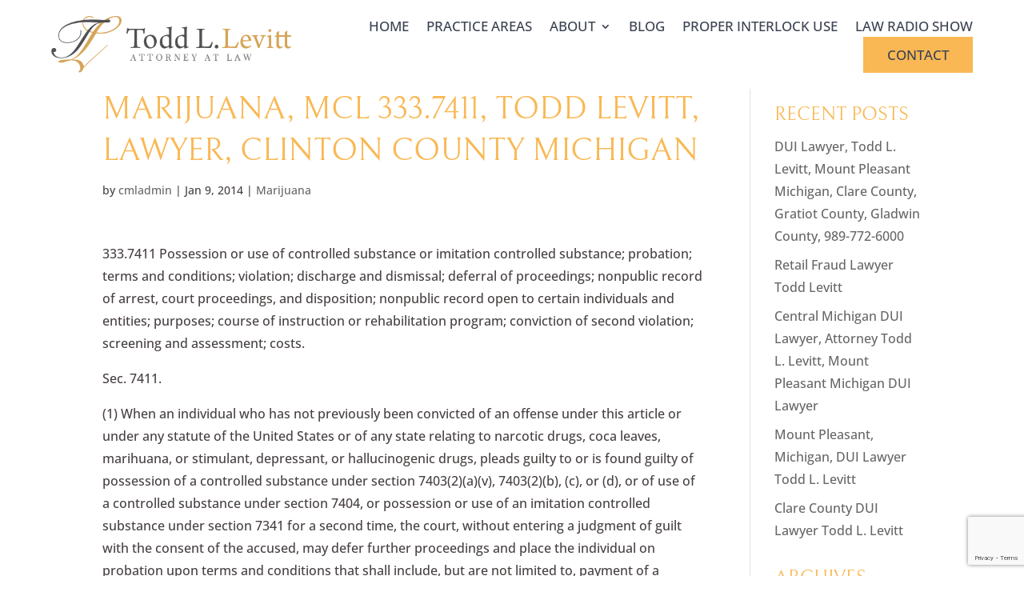

--- FILE ---
content_type: text/html; charset=utf-8
request_url: https://www.google.com/recaptcha/api2/anchor?ar=1&k=6Le4GJMdAAAAAGQjEFUA4eXxEphCbnPjziHkQbt6&co=aHR0cHM6Ly9jZW50cmFsbWljaGlnYW5sYXd5ZXIuY29tOjQ0Mw..&hl=en&v=PoyoqOPhxBO7pBk68S4YbpHZ&size=invisible&anchor-ms=20000&execute-ms=30000&cb=k03plzi1qm86
body_size: 48592
content:
<!DOCTYPE HTML><html dir="ltr" lang="en"><head><meta http-equiv="Content-Type" content="text/html; charset=UTF-8">
<meta http-equiv="X-UA-Compatible" content="IE=edge">
<title>reCAPTCHA</title>
<style type="text/css">
/* cyrillic-ext */
@font-face {
  font-family: 'Roboto';
  font-style: normal;
  font-weight: 400;
  font-stretch: 100%;
  src: url(//fonts.gstatic.com/s/roboto/v48/KFO7CnqEu92Fr1ME7kSn66aGLdTylUAMa3GUBHMdazTgWw.woff2) format('woff2');
  unicode-range: U+0460-052F, U+1C80-1C8A, U+20B4, U+2DE0-2DFF, U+A640-A69F, U+FE2E-FE2F;
}
/* cyrillic */
@font-face {
  font-family: 'Roboto';
  font-style: normal;
  font-weight: 400;
  font-stretch: 100%;
  src: url(//fonts.gstatic.com/s/roboto/v48/KFO7CnqEu92Fr1ME7kSn66aGLdTylUAMa3iUBHMdazTgWw.woff2) format('woff2');
  unicode-range: U+0301, U+0400-045F, U+0490-0491, U+04B0-04B1, U+2116;
}
/* greek-ext */
@font-face {
  font-family: 'Roboto';
  font-style: normal;
  font-weight: 400;
  font-stretch: 100%;
  src: url(//fonts.gstatic.com/s/roboto/v48/KFO7CnqEu92Fr1ME7kSn66aGLdTylUAMa3CUBHMdazTgWw.woff2) format('woff2');
  unicode-range: U+1F00-1FFF;
}
/* greek */
@font-face {
  font-family: 'Roboto';
  font-style: normal;
  font-weight: 400;
  font-stretch: 100%;
  src: url(//fonts.gstatic.com/s/roboto/v48/KFO7CnqEu92Fr1ME7kSn66aGLdTylUAMa3-UBHMdazTgWw.woff2) format('woff2');
  unicode-range: U+0370-0377, U+037A-037F, U+0384-038A, U+038C, U+038E-03A1, U+03A3-03FF;
}
/* math */
@font-face {
  font-family: 'Roboto';
  font-style: normal;
  font-weight: 400;
  font-stretch: 100%;
  src: url(//fonts.gstatic.com/s/roboto/v48/KFO7CnqEu92Fr1ME7kSn66aGLdTylUAMawCUBHMdazTgWw.woff2) format('woff2');
  unicode-range: U+0302-0303, U+0305, U+0307-0308, U+0310, U+0312, U+0315, U+031A, U+0326-0327, U+032C, U+032F-0330, U+0332-0333, U+0338, U+033A, U+0346, U+034D, U+0391-03A1, U+03A3-03A9, U+03B1-03C9, U+03D1, U+03D5-03D6, U+03F0-03F1, U+03F4-03F5, U+2016-2017, U+2034-2038, U+203C, U+2040, U+2043, U+2047, U+2050, U+2057, U+205F, U+2070-2071, U+2074-208E, U+2090-209C, U+20D0-20DC, U+20E1, U+20E5-20EF, U+2100-2112, U+2114-2115, U+2117-2121, U+2123-214F, U+2190, U+2192, U+2194-21AE, U+21B0-21E5, U+21F1-21F2, U+21F4-2211, U+2213-2214, U+2216-22FF, U+2308-230B, U+2310, U+2319, U+231C-2321, U+2336-237A, U+237C, U+2395, U+239B-23B7, U+23D0, U+23DC-23E1, U+2474-2475, U+25AF, U+25B3, U+25B7, U+25BD, U+25C1, U+25CA, U+25CC, U+25FB, U+266D-266F, U+27C0-27FF, U+2900-2AFF, U+2B0E-2B11, U+2B30-2B4C, U+2BFE, U+3030, U+FF5B, U+FF5D, U+1D400-1D7FF, U+1EE00-1EEFF;
}
/* symbols */
@font-face {
  font-family: 'Roboto';
  font-style: normal;
  font-weight: 400;
  font-stretch: 100%;
  src: url(//fonts.gstatic.com/s/roboto/v48/KFO7CnqEu92Fr1ME7kSn66aGLdTylUAMaxKUBHMdazTgWw.woff2) format('woff2');
  unicode-range: U+0001-000C, U+000E-001F, U+007F-009F, U+20DD-20E0, U+20E2-20E4, U+2150-218F, U+2190, U+2192, U+2194-2199, U+21AF, U+21E6-21F0, U+21F3, U+2218-2219, U+2299, U+22C4-22C6, U+2300-243F, U+2440-244A, U+2460-24FF, U+25A0-27BF, U+2800-28FF, U+2921-2922, U+2981, U+29BF, U+29EB, U+2B00-2BFF, U+4DC0-4DFF, U+FFF9-FFFB, U+10140-1018E, U+10190-1019C, U+101A0, U+101D0-101FD, U+102E0-102FB, U+10E60-10E7E, U+1D2C0-1D2D3, U+1D2E0-1D37F, U+1F000-1F0FF, U+1F100-1F1AD, U+1F1E6-1F1FF, U+1F30D-1F30F, U+1F315, U+1F31C, U+1F31E, U+1F320-1F32C, U+1F336, U+1F378, U+1F37D, U+1F382, U+1F393-1F39F, U+1F3A7-1F3A8, U+1F3AC-1F3AF, U+1F3C2, U+1F3C4-1F3C6, U+1F3CA-1F3CE, U+1F3D4-1F3E0, U+1F3ED, U+1F3F1-1F3F3, U+1F3F5-1F3F7, U+1F408, U+1F415, U+1F41F, U+1F426, U+1F43F, U+1F441-1F442, U+1F444, U+1F446-1F449, U+1F44C-1F44E, U+1F453, U+1F46A, U+1F47D, U+1F4A3, U+1F4B0, U+1F4B3, U+1F4B9, U+1F4BB, U+1F4BF, U+1F4C8-1F4CB, U+1F4D6, U+1F4DA, U+1F4DF, U+1F4E3-1F4E6, U+1F4EA-1F4ED, U+1F4F7, U+1F4F9-1F4FB, U+1F4FD-1F4FE, U+1F503, U+1F507-1F50B, U+1F50D, U+1F512-1F513, U+1F53E-1F54A, U+1F54F-1F5FA, U+1F610, U+1F650-1F67F, U+1F687, U+1F68D, U+1F691, U+1F694, U+1F698, U+1F6AD, U+1F6B2, U+1F6B9-1F6BA, U+1F6BC, U+1F6C6-1F6CF, U+1F6D3-1F6D7, U+1F6E0-1F6EA, U+1F6F0-1F6F3, U+1F6F7-1F6FC, U+1F700-1F7FF, U+1F800-1F80B, U+1F810-1F847, U+1F850-1F859, U+1F860-1F887, U+1F890-1F8AD, U+1F8B0-1F8BB, U+1F8C0-1F8C1, U+1F900-1F90B, U+1F93B, U+1F946, U+1F984, U+1F996, U+1F9E9, U+1FA00-1FA6F, U+1FA70-1FA7C, U+1FA80-1FA89, U+1FA8F-1FAC6, U+1FACE-1FADC, U+1FADF-1FAE9, U+1FAF0-1FAF8, U+1FB00-1FBFF;
}
/* vietnamese */
@font-face {
  font-family: 'Roboto';
  font-style: normal;
  font-weight: 400;
  font-stretch: 100%;
  src: url(//fonts.gstatic.com/s/roboto/v48/KFO7CnqEu92Fr1ME7kSn66aGLdTylUAMa3OUBHMdazTgWw.woff2) format('woff2');
  unicode-range: U+0102-0103, U+0110-0111, U+0128-0129, U+0168-0169, U+01A0-01A1, U+01AF-01B0, U+0300-0301, U+0303-0304, U+0308-0309, U+0323, U+0329, U+1EA0-1EF9, U+20AB;
}
/* latin-ext */
@font-face {
  font-family: 'Roboto';
  font-style: normal;
  font-weight: 400;
  font-stretch: 100%;
  src: url(//fonts.gstatic.com/s/roboto/v48/KFO7CnqEu92Fr1ME7kSn66aGLdTylUAMa3KUBHMdazTgWw.woff2) format('woff2');
  unicode-range: U+0100-02BA, U+02BD-02C5, U+02C7-02CC, U+02CE-02D7, U+02DD-02FF, U+0304, U+0308, U+0329, U+1D00-1DBF, U+1E00-1E9F, U+1EF2-1EFF, U+2020, U+20A0-20AB, U+20AD-20C0, U+2113, U+2C60-2C7F, U+A720-A7FF;
}
/* latin */
@font-face {
  font-family: 'Roboto';
  font-style: normal;
  font-weight: 400;
  font-stretch: 100%;
  src: url(//fonts.gstatic.com/s/roboto/v48/KFO7CnqEu92Fr1ME7kSn66aGLdTylUAMa3yUBHMdazQ.woff2) format('woff2');
  unicode-range: U+0000-00FF, U+0131, U+0152-0153, U+02BB-02BC, U+02C6, U+02DA, U+02DC, U+0304, U+0308, U+0329, U+2000-206F, U+20AC, U+2122, U+2191, U+2193, U+2212, U+2215, U+FEFF, U+FFFD;
}
/* cyrillic-ext */
@font-face {
  font-family: 'Roboto';
  font-style: normal;
  font-weight: 500;
  font-stretch: 100%;
  src: url(//fonts.gstatic.com/s/roboto/v48/KFO7CnqEu92Fr1ME7kSn66aGLdTylUAMa3GUBHMdazTgWw.woff2) format('woff2');
  unicode-range: U+0460-052F, U+1C80-1C8A, U+20B4, U+2DE0-2DFF, U+A640-A69F, U+FE2E-FE2F;
}
/* cyrillic */
@font-face {
  font-family: 'Roboto';
  font-style: normal;
  font-weight: 500;
  font-stretch: 100%;
  src: url(//fonts.gstatic.com/s/roboto/v48/KFO7CnqEu92Fr1ME7kSn66aGLdTylUAMa3iUBHMdazTgWw.woff2) format('woff2');
  unicode-range: U+0301, U+0400-045F, U+0490-0491, U+04B0-04B1, U+2116;
}
/* greek-ext */
@font-face {
  font-family: 'Roboto';
  font-style: normal;
  font-weight: 500;
  font-stretch: 100%;
  src: url(//fonts.gstatic.com/s/roboto/v48/KFO7CnqEu92Fr1ME7kSn66aGLdTylUAMa3CUBHMdazTgWw.woff2) format('woff2');
  unicode-range: U+1F00-1FFF;
}
/* greek */
@font-face {
  font-family: 'Roboto';
  font-style: normal;
  font-weight: 500;
  font-stretch: 100%;
  src: url(//fonts.gstatic.com/s/roboto/v48/KFO7CnqEu92Fr1ME7kSn66aGLdTylUAMa3-UBHMdazTgWw.woff2) format('woff2');
  unicode-range: U+0370-0377, U+037A-037F, U+0384-038A, U+038C, U+038E-03A1, U+03A3-03FF;
}
/* math */
@font-face {
  font-family: 'Roboto';
  font-style: normal;
  font-weight: 500;
  font-stretch: 100%;
  src: url(//fonts.gstatic.com/s/roboto/v48/KFO7CnqEu92Fr1ME7kSn66aGLdTylUAMawCUBHMdazTgWw.woff2) format('woff2');
  unicode-range: U+0302-0303, U+0305, U+0307-0308, U+0310, U+0312, U+0315, U+031A, U+0326-0327, U+032C, U+032F-0330, U+0332-0333, U+0338, U+033A, U+0346, U+034D, U+0391-03A1, U+03A3-03A9, U+03B1-03C9, U+03D1, U+03D5-03D6, U+03F0-03F1, U+03F4-03F5, U+2016-2017, U+2034-2038, U+203C, U+2040, U+2043, U+2047, U+2050, U+2057, U+205F, U+2070-2071, U+2074-208E, U+2090-209C, U+20D0-20DC, U+20E1, U+20E5-20EF, U+2100-2112, U+2114-2115, U+2117-2121, U+2123-214F, U+2190, U+2192, U+2194-21AE, U+21B0-21E5, U+21F1-21F2, U+21F4-2211, U+2213-2214, U+2216-22FF, U+2308-230B, U+2310, U+2319, U+231C-2321, U+2336-237A, U+237C, U+2395, U+239B-23B7, U+23D0, U+23DC-23E1, U+2474-2475, U+25AF, U+25B3, U+25B7, U+25BD, U+25C1, U+25CA, U+25CC, U+25FB, U+266D-266F, U+27C0-27FF, U+2900-2AFF, U+2B0E-2B11, U+2B30-2B4C, U+2BFE, U+3030, U+FF5B, U+FF5D, U+1D400-1D7FF, U+1EE00-1EEFF;
}
/* symbols */
@font-face {
  font-family: 'Roboto';
  font-style: normal;
  font-weight: 500;
  font-stretch: 100%;
  src: url(//fonts.gstatic.com/s/roboto/v48/KFO7CnqEu92Fr1ME7kSn66aGLdTylUAMaxKUBHMdazTgWw.woff2) format('woff2');
  unicode-range: U+0001-000C, U+000E-001F, U+007F-009F, U+20DD-20E0, U+20E2-20E4, U+2150-218F, U+2190, U+2192, U+2194-2199, U+21AF, U+21E6-21F0, U+21F3, U+2218-2219, U+2299, U+22C4-22C6, U+2300-243F, U+2440-244A, U+2460-24FF, U+25A0-27BF, U+2800-28FF, U+2921-2922, U+2981, U+29BF, U+29EB, U+2B00-2BFF, U+4DC0-4DFF, U+FFF9-FFFB, U+10140-1018E, U+10190-1019C, U+101A0, U+101D0-101FD, U+102E0-102FB, U+10E60-10E7E, U+1D2C0-1D2D3, U+1D2E0-1D37F, U+1F000-1F0FF, U+1F100-1F1AD, U+1F1E6-1F1FF, U+1F30D-1F30F, U+1F315, U+1F31C, U+1F31E, U+1F320-1F32C, U+1F336, U+1F378, U+1F37D, U+1F382, U+1F393-1F39F, U+1F3A7-1F3A8, U+1F3AC-1F3AF, U+1F3C2, U+1F3C4-1F3C6, U+1F3CA-1F3CE, U+1F3D4-1F3E0, U+1F3ED, U+1F3F1-1F3F3, U+1F3F5-1F3F7, U+1F408, U+1F415, U+1F41F, U+1F426, U+1F43F, U+1F441-1F442, U+1F444, U+1F446-1F449, U+1F44C-1F44E, U+1F453, U+1F46A, U+1F47D, U+1F4A3, U+1F4B0, U+1F4B3, U+1F4B9, U+1F4BB, U+1F4BF, U+1F4C8-1F4CB, U+1F4D6, U+1F4DA, U+1F4DF, U+1F4E3-1F4E6, U+1F4EA-1F4ED, U+1F4F7, U+1F4F9-1F4FB, U+1F4FD-1F4FE, U+1F503, U+1F507-1F50B, U+1F50D, U+1F512-1F513, U+1F53E-1F54A, U+1F54F-1F5FA, U+1F610, U+1F650-1F67F, U+1F687, U+1F68D, U+1F691, U+1F694, U+1F698, U+1F6AD, U+1F6B2, U+1F6B9-1F6BA, U+1F6BC, U+1F6C6-1F6CF, U+1F6D3-1F6D7, U+1F6E0-1F6EA, U+1F6F0-1F6F3, U+1F6F7-1F6FC, U+1F700-1F7FF, U+1F800-1F80B, U+1F810-1F847, U+1F850-1F859, U+1F860-1F887, U+1F890-1F8AD, U+1F8B0-1F8BB, U+1F8C0-1F8C1, U+1F900-1F90B, U+1F93B, U+1F946, U+1F984, U+1F996, U+1F9E9, U+1FA00-1FA6F, U+1FA70-1FA7C, U+1FA80-1FA89, U+1FA8F-1FAC6, U+1FACE-1FADC, U+1FADF-1FAE9, U+1FAF0-1FAF8, U+1FB00-1FBFF;
}
/* vietnamese */
@font-face {
  font-family: 'Roboto';
  font-style: normal;
  font-weight: 500;
  font-stretch: 100%;
  src: url(//fonts.gstatic.com/s/roboto/v48/KFO7CnqEu92Fr1ME7kSn66aGLdTylUAMa3OUBHMdazTgWw.woff2) format('woff2');
  unicode-range: U+0102-0103, U+0110-0111, U+0128-0129, U+0168-0169, U+01A0-01A1, U+01AF-01B0, U+0300-0301, U+0303-0304, U+0308-0309, U+0323, U+0329, U+1EA0-1EF9, U+20AB;
}
/* latin-ext */
@font-face {
  font-family: 'Roboto';
  font-style: normal;
  font-weight: 500;
  font-stretch: 100%;
  src: url(//fonts.gstatic.com/s/roboto/v48/KFO7CnqEu92Fr1ME7kSn66aGLdTylUAMa3KUBHMdazTgWw.woff2) format('woff2');
  unicode-range: U+0100-02BA, U+02BD-02C5, U+02C7-02CC, U+02CE-02D7, U+02DD-02FF, U+0304, U+0308, U+0329, U+1D00-1DBF, U+1E00-1E9F, U+1EF2-1EFF, U+2020, U+20A0-20AB, U+20AD-20C0, U+2113, U+2C60-2C7F, U+A720-A7FF;
}
/* latin */
@font-face {
  font-family: 'Roboto';
  font-style: normal;
  font-weight: 500;
  font-stretch: 100%;
  src: url(//fonts.gstatic.com/s/roboto/v48/KFO7CnqEu92Fr1ME7kSn66aGLdTylUAMa3yUBHMdazQ.woff2) format('woff2');
  unicode-range: U+0000-00FF, U+0131, U+0152-0153, U+02BB-02BC, U+02C6, U+02DA, U+02DC, U+0304, U+0308, U+0329, U+2000-206F, U+20AC, U+2122, U+2191, U+2193, U+2212, U+2215, U+FEFF, U+FFFD;
}
/* cyrillic-ext */
@font-face {
  font-family: 'Roboto';
  font-style: normal;
  font-weight: 900;
  font-stretch: 100%;
  src: url(//fonts.gstatic.com/s/roboto/v48/KFO7CnqEu92Fr1ME7kSn66aGLdTylUAMa3GUBHMdazTgWw.woff2) format('woff2');
  unicode-range: U+0460-052F, U+1C80-1C8A, U+20B4, U+2DE0-2DFF, U+A640-A69F, U+FE2E-FE2F;
}
/* cyrillic */
@font-face {
  font-family: 'Roboto';
  font-style: normal;
  font-weight: 900;
  font-stretch: 100%;
  src: url(//fonts.gstatic.com/s/roboto/v48/KFO7CnqEu92Fr1ME7kSn66aGLdTylUAMa3iUBHMdazTgWw.woff2) format('woff2');
  unicode-range: U+0301, U+0400-045F, U+0490-0491, U+04B0-04B1, U+2116;
}
/* greek-ext */
@font-face {
  font-family: 'Roboto';
  font-style: normal;
  font-weight: 900;
  font-stretch: 100%;
  src: url(//fonts.gstatic.com/s/roboto/v48/KFO7CnqEu92Fr1ME7kSn66aGLdTylUAMa3CUBHMdazTgWw.woff2) format('woff2');
  unicode-range: U+1F00-1FFF;
}
/* greek */
@font-face {
  font-family: 'Roboto';
  font-style: normal;
  font-weight: 900;
  font-stretch: 100%;
  src: url(//fonts.gstatic.com/s/roboto/v48/KFO7CnqEu92Fr1ME7kSn66aGLdTylUAMa3-UBHMdazTgWw.woff2) format('woff2');
  unicode-range: U+0370-0377, U+037A-037F, U+0384-038A, U+038C, U+038E-03A1, U+03A3-03FF;
}
/* math */
@font-face {
  font-family: 'Roboto';
  font-style: normal;
  font-weight: 900;
  font-stretch: 100%;
  src: url(//fonts.gstatic.com/s/roboto/v48/KFO7CnqEu92Fr1ME7kSn66aGLdTylUAMawCUBHMdazTgWw.woff2) format('woff2');
  unicode-range: U+0302-0303, U+0305, U+0307-0308, U+0310, U+0312, U+0315, U+031A, U+0326-0327, U+032C, U+032F-0330, U+0332-0333, U+0338, U+033A, U+0346, U+034D, U+0391-03A1, U+03A3-03A9, U+03B1-03C9, U+03D1, U+03D5-03D6, U+03F0-03F1, U+03F4-03F5, U+2016-2017, U+2034-2038, U+203C, U+2040, U+2043, U+2047, U+2050, U+2057, U+205F, U+2070-2071, U+2074-208E, U+2090-209C, U+20D0-20DC, U+20E1, U+20E5-20EF, U+2100-2112, U+2114-2115, U+2117-2121, U+2123-214F, U+2190, U+2192, U+2194-21AE, U+21B0-21E5, U+21F1-21F2, U+21F4-2211, U+2213-2214, U+2216-22FF, U+2308-230B, U+2310, U+2319, U+231C-2321, U+2336-237A, U+237C, U+2395, U+239B-23B7, U+23D0, U+23DC-23E1, U+2474-2475, U+25AF, U+25B3, U+25B7, U+25BD, U+25C1, U+25CA, U+25CC, U+25FB, U+266D-266F, U+27C0-27FF, U+2900-2AFF, U+2B0E-2B11, U+2B30-2B4C, U+2BFE, U+3030, U+FF5B, U+FF5D, U+1D400-1D7FF, U+1EE00-1EEFF;
}
/* symbols */
@font-face {
  font-family: 'Roboto';
  font-style: normal;
  font-weight: 900;
  font-stretch: 100%;
  src: url(//fonts.gstatic.com/s/roboto/v48/KFO7CnqEu92Fr1ME7kSn66aGLdTylUAMaxKUBHMdazTgWw.woff2) format('woff2');
  unicode-range: U+0001-000C, U+000E-001F, U+007F-009F, U+20DD-20E0, U+20E2-20E4, U+2150-218F, U+2190, U+2192, U+2194-2199, U+21AF, U+21E6-21F0, U+21F3, U+2218-2219, U+2299, U+22C4-22C6, U+2300-243F, U+2440-244A, U+2460-24FF, U+25A0-27BF, U+2800-28FF, U+2921-2922, U+2981, U+29BF, U+29EB, U+2B00-2BFF, U+4DC0-4DFF, U+FFF9-FFFB, U+10140-1018E, U+10190-1019C, U+101A0, U+101D0-101FD, U+102E0-102FB, U+10E60-10E7E, U+1D2C0-1D2D3, U+1D2E0-1D37F, U+1F000-1F0FF, U+1F100-1F1AD, U+1F1E6-1F1FF, U+1F30D-1F30F, U+1F315, U+1F31C, U+1F31E, U+1F320-1F32C, U+1F336, U+1F378, U+1F37D, U+1F382, U+1F393-1F39F, U+1F3A7-1F3A8, U+1F3AC-1F3AF, U+1F3C2, U+1F3C4-1F3C6, U+1F3CA-1F3CE, U+1F3D4-1F3E0, U+1F3ED, U+1F3F1-1F3F3, U+1F3F5-1F3F7, U+1F408, U+1F415, U+1F41F, U+1F426, U+1F43F, U+1F441-1F442, U+1F444, U+1F446-1F449, U+1F44C-1F44E, U+1F453, U+1F46A, U+1F47D, U+1F4A3, U+1F4B0, U+1F4B3, U+1F4B9, U+1F4BB, U+1F4BF, U+1F4C8-1F4CB, U+1F4D6, U+1F4DA, U+1F4DF, U+1F4E3-1F4E6, U+1F4EA-1F4ED, U+1F4F7, U+1F4F9-1F4FB, U+1F4FD-1F4FE, U+1F503, U+1F507-1F50B, U+1F50D, U+1F512-1F513, U+1F53E-1F54A, U+1F54F-1F5FA, U+1F610, U+1F650-1F67F, U+1F687, U+1F68D, U+1F691, U+1F694, U+1F698, U+1F6AD, U+1F6B2, U+1F6B9-1F6BA, U+1F6BC, U+1F6C6-1F6CF, U+1F6D3-1F6D7, U+1F6E0-1F6EA, U+1F6F0-1F6F3, U+1F6F7-1F6FC, U+1F700-1F7FF, U+1F800-1F80B, U+1F810-1F847, U+1F850-1F859, U+1F860-1F887, U+1F890-1F8AD, U+1F8B0-1F8BB, U+1F8C0-1F8C1, U+1F900-1F90B, U+1F93B, U+1F946, U+1F984, U+1F996, U+1F9E9, U+1FA00-1FA6F, U+1FA70-1FA7C, U+1FA80-1FA89, U+1FA8F-1FAC6, U+1FACE-1FADC, U+1FADF-1FAE9, U+1FAF0-1FAF8, U+1FB00-1FBFF;
}
/* vietnamese */
@font-face {
  font-family: 'Roboto';
  font-style: normal;
  font-weight: 900;
  font-stretch: 100%;
  src: url(//fonts.gstatic.com/s/roboto/v48/KFO7CnqEu92Fr1ME7kSn66aGLdTylUAMa3OUBHMdazTgWw.woff2) format('woff2');
  unicode-range: U+0102-0103, U+0110-0111, U+0128-0129, U+0168-0169, U+01A0-01A1, U+01AF-01B0, U+0300-0301, U+0303-0304, U+0308-0309, U+0323, U+0329, U+1EA0-1EF9, U+20AB;
}
/* latin-ext */
@font-face {
  font-family: 'Roboto';
  font-style: normal;
  font-weight: 900;
  font-stretch: 100%;
  src: url(//fonts.gstatic.com/s/roboto/v48/KFO7CnqEu92Fr1ME7kSn66aGLdTylUAMa3KUBHMdazTgWw.woff2) format('woff2');
  unicode-range: U+0100-02BA, U+02BD-02C5, U+02C7-02CC, U+02CE-02D7, U+02DD-02FF, U+0304, U+0308, U+0329, U+1D00-1DBF, U+1E00-1E9F, U+1EF2-1EFF, U+2020, U+20A0-20AB, U+20AD-20C0, U+2113, U+2C60-2C7F, U+A720-A7FF;
}
/* latin */
@font-face {
  font-family: 'Roboto';
  font-style: normal;
  font-weight: 900;
  font-stretch: 100%;
  src: url(//fonts.gstatic.com/s/roboto/v48/KFO7CnqEu92Fr1ME7kSn66aGLdTylUAMa3yUBHMdazQ.woff2) format('woff2');
  unicode-range: U+0000-00FF, U+0131, U+0152-0153, U+02BB-02BC, U+02C6, U+02DA, U+02DC, U+0304, U+0308, U+0329, U+2000-206F, U+20AC, U+2122, U+2191, U+2193, U+2212, U+2215, U+FEFF, U+FFFD;
}

</style>
<link rel="stylesheet" type="text/css" href="https://www.gstatic.com/recaptcha/releases/PoyoqOPhxBO7pBk68S4YbpHZ/styles__ltr.css">
<script nonce="U1jt5HTAQxmbA0PKigoxrg" type="text/javascript">window['__recaptcha_api'] = 'https://www.google.com/recaptcha/api2/';</script>
<script type="text/javascript" src="https://www.gstatic.com/recaptcha/releases/PoyoqOPhxBO7pBk68S4YbpHZ/recaptcha__en.js" nonce="U1jt5HTAQxmbA0PKigoxrg">
      
    </script></head>
<body><div id="rc-anchor-alert" class="rc-anchor-alert"></div>
<input type="hidden" id="recaptcha-token" value="[base64]">
<script type="text/javascript" nonce="U1jt5HTAQxmbA0PKigoxrg">
      recaptcha.anchor.Main.init("[\x22ainput\x22,[\x22bgdata\x22,\x22\x22,\[base64]/[base64]/[base64]/ZyhXLGgpOnEoW04sMjEsbF0sVywwKSxoKSxmYWxzZSxmYWxzZSl9Y2F0Y2goayl7RygzNTgsVyk/[base64]/[base64]/[base64]/[base64]/[base64]/[base64]/[base64]/bmV3IEJbT10oRFswXSk6dz09Mj9uZXcgQltPXShEWzBdLERbMV0pOnc9PTM/bmV3IEJbT10oRFswXSxEWzFdLERbMl0pOnc9PTQ/[base64]/[base64]/[base64]/[base64]/[base64]\\u003d\x22,\[base64]\\u003d\x22,\x22DMOaW2DCksK6Z2bCt0FSWcOkHsKmwofDocKdfsKOFMObE3ROwpbCisKawrnDt8KeLx/DmsOmw5xKDcKLw7bDjMKWw4RYKjHCksKaKw4hWQPDjMOfw57CqMKIXkYKZsOVFcODwrcfwo0mVGHDo8OLwqsWwp7CsHfDqm3DgsKlUsK+bichDsO5woBlwrzDuiDDi8OlQMO3RxnDr8KyYMK0w6o2Qj4oDFpmYMOnYXLCvcOjdcO5w6vDnsO0GcO/w5J6wobCucKtw5U0w7E7I8O7JRZlw6FPeMO3w6Z8woIPwrjDvMK4wonCnDTCmsK8RcKXCGl1VVJtSsOCR8O9w5pSw57Dv8KGwrPCq8KUw5jCoU9JUjA8BCVLeR1tw5bCj8KZAcOlfyDCt1zDosOHwr/DggjDo8K/wrZ3EBXDpA9xwoFvMsOmw6sMwo95PUDDnMOFAsO9wppTbRI1w5bCpsOrGxDCksOww7/DnVjDmsKQGHEswolWw4kQfMOUwqJlcEHCjRVuw6kPSsO6ZXrCtxfCtDnChHJaDMK/[base64]/CkigvwqrCsRvCjMKdw5PDtcOGGMOvw7zDtsKqajYqMcKAw4zDp01Kw4/DvE3Dl8K/NFDDjmlTWUIcw5vCu3fCpMKnwpDDm0pvwoEAw5VpwqcESF/DgAbDq8KMw4/DucKFXsKqZXZ4bhTDlMKNETTDi0sDwrrClG5Cw68NB1RadDVcwprCpMKULwcmwonCgkx+w44PwqHCnsODdQzDu8KuwpPChUTDjRVkw6PCjMKTKsKTwonCncOxw5BCwpJbOcOZBcKjB8OVwovCu8KHw6HDiUPCpS7DvMO5XsKkw77Co8K/[base64]/Cqw/[base64]/dBLDjcKNw7VpB24Yw7LDv8K2w4/CmU/Cm8OibkYXwo3DtjEFIcK0wp7DlcOjLcO9L8O7wqrDgVR3RH/DoQnDrcONwrzCiUDDlsKLFg3CpMK2w6Z1cl/Cq0XDkRnDkiLCqQU7w6/DqDxHdRlffsKHfiwpCA3CuMK0bUBVXsOfHsOOwp4Bw6x5YMKLXFkMwoXCi8O+LxrDvcK+PsKww51KwpkIX2dvwr7CgiPDikpBw55lw4QFNMO/w4RCQjjCnsKUeE42w5bDgMKzw6XDuMOYwpzCpX7DtirCkmnDrFHDisKRdEzCqCpsWMKQw6hCw4DCoXPDo8OoFFPDk3rDisOfcMOIPMKrwq3CtUo5wr8Owp81IMKSwrhtwqjDsUfDjsKeEG/DqlojWcO7OkLDriESP0Fna8K9woHCkMKjw4d2KAPCgsKiZhdxw54AOFvDmSvCo8KrYsKoasOjbMKUw6vCsyDDpkrCtcKww48aw41cYsOgwpbCghzCn07Dg17Du0nDiSrCmV/DkSMwAELDpj4lMRpHb8KwZDfDuMOywp/DoMK6wrQRw4I+w5LDrk/[base64]/Cv0okw7ULAGZMbCInAcK9YcKJA8KGcMOtUjxYwqYiwpfCgsKVPcOIWMOxwrFvMsOxwrECw6vCmsOgwr58w5o/woPDqyAVSwfDiMOSVMKWwrXDksKAG8KAVMOzMFjDpcK9w53CnjdRwqrDkcKfHsOow65hKMOaw5/[base64]/ARLCl8O1wrIywqFIFcKzw5XDsMKtw73DpcOawpjCtsKiPMO9wpPCgwXCjMKxwqIFXMOzIU9WwonCk8O/w7fChQfDnEF6w6LDtH0ww5Rvw5TClcOBJS/Ck8KYw5dywqXDmDZDdknCjEPDrcO2w7PCk8K1DsKEw59uFMOxwrbCjsOuGCzDi1LDrG9awpPDrR/CusK8DxNqD3rCp8OWaMK9VAbCsTLCiMKrwp4XwofCpQvCvEpCw7bDvEXCjSrDisKSfsK5wrbDsGERHlfDjE81I8KWPcKXUX11XmvDuhAuSEXDkAl7w5Fuw5DCjMO0csOow4TCi8OEwozCmXlpDsKvRmfCiy08w57CoMK/cGAdQ8KHwqMfw48mFnHDucKUUMKuQWHDvETDvsKowoQUbHd6SX03woRFwoxdwrfDu8Kpw7vCtSDCtwBzS8K2w4Y9IwPCvcOowpFfJDMYwqUPfMO9YwjCux0Tw5zDtwvDpWg6SU4MGR/DqQYowrXDmMOUOUE6acK2wpxifMK/w6TDmUYBPkwyDcOFM8Oww4rDsMORw45Rw4bDnirCu8KTwrMrwo5rw6QeHkvDrQFxw4zCrFLCmMKtDsOnw5hkwq/[base64]/w7bDuw7Cm2zChcKNwqDCiMKrwovCgz7CtsOHw6/[base64]/ChHIAH8KmOX9YJSzCiMO3wrklwpPCtsKjOBPCiVIbNcO4w6JCw6gfwqB9w4nDkcKXbX3DiMKNwpjCkkvCqMKJRsOEwrJDwrzDjHvCrMKJCMKoXxFpDcKewq/DuhNTXcKaZ8OFwp9WbMOYBgwTHsO0PsObw4fDgB9qL0kkw6/DgcKbTXbCtcKWw5PCrAXDuVzDthHCkB41woTCqcK6w4HDow82WmsVwrBxYMKBwpIOwqrDtR7DlxTDr35iTjjCmsKuw4/Do8ONdy3DllLChH/DqwDCksKoBMKAMcOuwpRmWsKCw5JcasKywqQTSMO2w5Y1JCl9LTvCqMKiNhzCkhfDqmjDnhrDvUtrCsKFahBMw5jDpsKsw5drwrdRTMO7XDLCpiPClcKuw61MRlPDt8OTwrMxM8OcwojDpsKhX8OLwpTDgTE5wo7ClEFWCsOPwr3ChMO/FMKTCsOzw4YTesKNw7teeMO7w6PDiDrCg8KIFljCusK/D8OVGcOiw7rDrcOkRyTDgsOFwpDCtsOkasO4wonDjsOZw4tZwrc+ATcdw55IZHAccQXDiF/[base64]/Cuz1Bw5/CksOqw5TCkTogwoNsw5UTecKFOcKRwqbDv1BLw5IDworDqicywrfDksKSagvDr8OMOMOGOgNQAw7ClDFawqbDl8OaeMOvwp/CmcOUDCIGw6BNwqYzTcO7PsK3ETQbPMKBXmEow7IDEcOEw7PCklQ2RcKPfsOpHsKUw60WwqM4wo7DncKpw5nCuTAQRWXCqMKBw4Usw7N/Mw/DqTDDhcO8IQDDg8K5wp/Cs8K5w7HDtAMNWTUrw4hawrrDs8KiwokrS8OrwqbDuyxUwqvCvl3DlBvDncKmw5cpwpQ4bHEywoJrB8KPwrAHTVfCrB/[base64]/w47DisK5DsOZZ8KVw5oUwprCqcKlfMKdwpE+wpHDpDYSBnV1wpzCtllvF8Ofw5ogwqbDkcOwUjsBLsKCOXHCvGXDmMO3TMKpKxrCu8Ozwp/Dil3CnsKiaRUGwq5uBzvChnwTwpJjJsK4wqYmEcO3fwbCmTR8wr95w6HDgVgrwphuB8KaTAzCv1TCuHQPe1dCw70ywofDk2onwrdlw507UyvCmcKPLMOnwr/CgFUBZRgxEhnDvMOYw5vDgcKZwrpuesOhM0JzwpHDl1Vww5vDjcK+GTLCp8K3wowHfmTCqwcKwqwowpXDhHk+UcKpTUx2wqgdBMKDwp87woNOfsKEVsOww7JbSQ/CoHPCqMKRNcKsB8KVFMK1w4bCisK4wpEww4TDtXEIw6nDijDCtGoSw6w/KsKJJgvCgsOswrjDg8O3Q8KlcsKSG2kww6k2wqxYUMOUwpjDkDDCvQNZNcOMfsKewqnDssKMwqXCpMKmwrfChsKZeMOkeBlvB8KBKi3Dq8OAw7cCTW4RSF/Dm8Krw4vDuwpAw6ptw5kXRjDCnMOuw57CrMKSwrhdFMKMwq/[base64]/CnHLCocO8woLDo1LDgkzDusKxIm9wwrXCp8KKw5HCg8OaNcKdwrMZZT/DvxUwwoTDiH8EfcK5YcKQeizCvcO3dsOVfsKNw5F6w7fCvkbDs8K7V8K4esOcwqw/[base64]/Ctk7DnMKvTMOzw65Aw73DlcK/[base64]/DqsOkwq5SGmvCpMOREElSP3J8woXDqUJrwp/Cg8KgUcOPOVlbw6ggPcKRw7bClsOowp7Do8OJVl4rKDRsA1cWwqLDkXNKI8O3wrg8w5pDPsKnTcK5fsKUwqPDuMKOdcOdwqHCkcKWwrwow7E1w4Ycb8KPPRgpwr/ClcOowr/CnsOdwqbDnnPCui7Dv8OLwrpjwqTCusK1dcKPwoFXXcOhw7rClFkWKsK/wowAw54twr/Dt8KFwo9hOcKhfcO8wqPDmCLDkEfDsGBibz0hBVjCm8KIOMOaPX1QGGXDpgN9BgkPw4MaIFzDtA1NOw7CoHJuw4R2wqxGF8OwPsOswrXDq8OTfcKfw7JgSSRHOsKiwr3Dt8Kxwr55w6V8w5rDpsKuGMO8woYpFsK/wqYewq7CosOyw54fGsKge8KgcsOiw6UCw69Sw7MGw5rCiRdIw5rCn8K6wqxrcsK0cznCpcKTQDnCi1vDncK8w4/[base64]/Ch2jDgMK1w6g3U8K8wqpbb8OlX8Kzw75Uw6LDnMKbci/CpMK5w7/DrMOaw67Cn8KHZgAYw5gAdG/DvMKQwpHCusOnwpfCmcKrwpDCsSbCmUBbwrnCp8K7RgoFaXnCk2NUwrbDhsORw5jDlirDoMKGw6BKw5/DlcKqw55SJcOXwojCvQ/DnzbDi3pbcxfConI9bQoDwr53L8K/[base64]/[base64]/DnQRnw6giYMOOWlYEblxIwoTDhEIHEMKSOMOALkw0DkZtbMOVw57CvsKUWcKzDQZDOnnCpQIWQx/CrcK7wq3DvELDqlHDjcOXwpzCiQHDghDCgsKcDMOwHMKzwprCtcOKYMKNeMO8w6fCgDfCmVnDgkAqw5nDjsO1JwIGwqrDoBMuw7oew7BEwp9eN3A/[base64]/DlWF9IcOswqV5wpPCocOcw6tjw69NwpLCqW1rTmzCkcOJAAhpw6TCpMKyKhFUwr7DtkbDlwUcEDPCq34eKRfChUnCjiVNBG3DjcORw5TDhEnClk0IXsOjw546F8OpwrAsw4LClsOnNw0Cwr/CnEfCjTrDr3LCjSciU8OPGMOQwrE4w6TDgg9qwojCicKJw5XCqB3DvTxwBUnCusOSw5NbDmkKUMK0w7bDqmbDkhx3Jh/DosK+woHCgsOzSsKPw5nDjidww7tCWVUVD0LDisOQX8KKw4pww4rCplTDr2LDghtdIMKjb08OUFpxacKVCcO8w7DCpjvDmcOSw4NAwqbDgyvDiMOdaMOPAsOGFXxaazwFw6YHZ3LCtsOva2g0w4LDvn1aX8OoflXDkRHDqWhzCcOtPQ/ChsOJwpnChHw3wozDjyZZEcOsLHYNUAHCoMKBwp5gJDTDnsOUwrXCh8KDw5YuwoXDqcO1w4/[base64]/DlnzDhFXCgMOWM8OkKifDrcOoPcKZw5glGjPDjXzDpgnCtSkcwrfCkAEfwq7CisKbwolbwrhdNVnDosK2wpM9OlAbd8OiwpvCg8KDYsOpJsKuwpMYEsKMw5bDqsKAUUcswpDDsyUSLE52w6HCkMKWIsO9V0rCul1aw598MBzDuMO3w7N2JjVtIMO4w4gcecKLD8K/wp9sw5FcZTjDngpYwpnCsMOtP3l9w444wrRsc8K+w6LCtEHDiMOEJcO7woXCqAJFLhzDvcOjwrvCokjDnW1lw5FtAjLCm8KawpNnY8OxM8OkXQZMwpDDk3xPwr9uRkrCjsOaOk0XwoZ9w6zDpMOAw6oPw6rCnMObQMK9woImRB9UOQhMcsOzY8Opw4Awwrsdw7toX8O/bgZDDH82w5TDrzrDkMObDgMkCX9Rw7/Chl9dQXlBIEDDjkrClA89f38mwrLDnU/[base64]/[base64]/Dg3wUw6bDoTnCv3rDqR8TwrXDisK+w7J5VF3DvwjCksODw7I6w7LDgcKMw5PCqR3CnsKXwovDksOtwq8lLgXDtlTDrllbNXjDvlJ4w4g/w4nCn13Cll/[base64]/Dig93wrPCmRF2YsOPw5zDvcKOw4/[base64]/ClTzDj8Kgwo7CoSkLOzYiehVbw5kuw4zDj1lswpfDqzjCgFTCo8OpNMO/UMKiw6REfwDDm8KsJXTDn8OFwrvDuEnDtxswwo/[base64]/DgsKWw63CmMKAwrcUw5lqWSnDmAXCgmPDpgDDgVrCnsO5I8OhTMORw4/Cs28xQmfDu8Ofwr9ow6N2fDjDrhcPBUxvw4BjXTNFw488w4zCksOVwqFwScKnwoIeJmxSVFTDl8OGGMOFXMOFfid0woh2FsKVTEFswqIww6oww7PDh8O0wowici/DlcKSwprDqRwDCk90MsKpY2HCo8KZwolyIcKOd0ZKNsO/DMKdwrMBUz8vUsO5HS/Cti/CrsK8w6/Cr8KjZMOPwpAiw4PDmsKsRzjCvcKKKcO/AWgPTMOjBDLCjwgEwqrDk3HDvlTCjg/[base64]/CoT5Wwo8awo3DlWXDlSxWwrZewoXCl0fCscKKYcK/wo3ClgJ1wrfDgHBhZMKidGIBw7JSw4Etw6Bew7VHY8O1KsO7SsOIb8OOa8OQwq/DkGXCoXLCgMKXwq/Dn8KmSTTDhDwKwrTCgsO0wrXDlMKnMDA1wrBmwo/[base64]/w6XCrcOEwpdOw73CkRplwrzDl8Okw4PCsMODYS1WFMOyaSHCmsOXScKzNm3CtjUtw63CkcORw5rCmMOUw45WT8OYcmLDosK3w4FzwrXDgRLDqMOHcsOCOcOFUsKCQxtbw59JI8OpFW/CkMOuZDrDtEzDvCktZ8OAw7g0wrF4wq1vwopNwqdtwoVeABYIw4RJwqppf0/[base64]/[base64]/Dgy1tS8KKOUTDoMObV8O5GMO1wqxLOMOzw5zDuMObwrjDsTRjdRLDoycQw7ZVw7YsbMKawr/Ch8KGw6QGw4rCmzslw77CjcKpwpLDlXYtwqQPwph1NcKrw4rCm3/CsQDDmMKFdMOJw6DDg8O+VcO5wofCj8Knwqwaw6ISXxfDgcOaGD1xwo3DjMOXwqzDgsKXwq1zwofDnsOewrMpw6TDrMOswrrCnsOMcAgNcCjDhMKcLMKtfwjDih02cn/CiAV0w7/DojbCk8Oiwqo8w6I5YUZDU8K5w5QhLXB4worDtxoLw5HDs8OXWx1dwps8wpfDlsOFGsO4w7PDkTwiwoHDkcKkPCjCqsOrw7DClwpcLXgsw7ZLIsKqUT/DpS7DtsKuCsKEGsO8wp/DhhfCr8OaUsKPwp/[base64]/NsOhew4ScSvDgcKhcsOZwoDDqsOdKXYtwqA+CMKeVcKJVcKLHcK9D8OBw7jCq8OYSErDkR0Cw5nDr8K7acKGw4d0w5nDosO7ByJrTcKTw5TCtMOHazwxVMOvwoB5wqXDgyrChcO4w7FWVcKRP8OTM8K/wr7CnsOQWU9yw7Uow7NawrfDk0/Dg8K5TcOrw73DmXkew6tww550wqkHw6HDl37DrCnCjH1xwr/[base64]/DrD7Dh8OrH8KZwodhEDQFIxXCpjceLzvDtiXCpUUswotKw4HChX4yQcKQVMOZR8K+w6PDqlx7REHCr8ODwqMYw4Agwr/CrcKUwrRKdWp1HMO7QMOVwoxqwoQdw7ISVcOxwoBow70Lwo8Fw43CusOoHMOgXz5Ew6nCgcK3M8OlCRHCsMOAw4fDrsK1wrs0esKewrbCugbDssKMw5HDlsOQZsOTw4nCjMOlQcKzwrXCpsKgasKfw6cxC8O1w4TDksOia8KAVsOsJHXCtGBUwogtw7TCi8K/[base64]/CpjjDvMOfw6Zxw4IXwrnDr8K5w7w9NxkPRMKcw7Alw7DCigkDwqkoUsOzw7wHwrhxGcO7SMOaw7bCp8KDYsKmwr4BwrjDkcK7IxsjK8KoJDjCksKvwp5hwpwWw4s8wr/CvcKkd8OTwoPCocK9wrJiSF7DoMOewpHCp8KUMhZqw5bDt8KXN1fCg8OnwqbDqcOIw4vChsOjw4EOw6vCq8KOe8OEbMOaXiPDn0nClMKLQDTChcOiw5TDo8KtO28HcVgvw65HwpRtw4JHwrx+Jm/CjETDvjzCvmMBc8O3Mj55wq0swoHDtRDCgsOxwqRuEsOhSTnDnAPDhsKefnrCuEvCrzEzQcOXeH8fSEnDtMOIw4IVw7IyV8Osw63CqWfDn8ODw7AvwqfCkFnDtg5hXRHCiGEHUsK4F8OiK8OOUcOpC8OZDkbDg8K7I8OQw6bDnMKECsKGw5VJLlHCk3/CnibCv8OOwqpvcVTCmAnDn31swoEGw7Fdw7JPaGF7wp8IH8OFw79cwqxVP1HCjsO5w7bCgcOXwrMdeSzDmRxyNcOoW8OPw7kmwpjCi8O/H8Oxw4jDoXjDkBvCjGLCvQzDgMKUBF/DrRNpIlTCgMOow6TDk8KbwrrDmsO/w5/[base64]/w57CvMObw6LCvcKLW8OmIGBLw74Dw6VlwqBPwqzDmsOXVU/CvsKvYjzCvC3DrBvDmcOiwr/CvcKccMKtU8Oowps0McKVGcK1w6UWVCTDhWXDmcOHw7PDhXUnN8K1w6g3T3U9fCVrw5PCqU/DtTkYbVHDrU/CqcKWw6fDo8OUw6TCgW5Hwr/DqmbCssO/w4LDmSZ0w61WccO0w4DCsBoiwo/[base64]/DlmPClRHCscKWwqPCjMO/FgbDsXtOWcOew6/ConhVOiUqeCNoRcO/wpAMAEM2Lmg/w4Z0w51Qwq5/EMOxw7gxAMKVwqofwp/CncOiNltSHyLCnnpfw5fCnsOVbl4jw7l9AMOnw6LCm3fDiyokwoQHMsODOMKHfSrDr3XCicOuwrTDjsOGTzVkB0NCw6RHw6p+w7rCucOCI1HCscKmwqtWNhtZw5VFw6DCtsKnw6cUP8OKwoDDshLDtQJhLMOIwqBtA8KgRwrDrsOYwqxVwo3DgMKBa0/Dt8OnwqMpw6cGw4fCmBgKZsKsEy1ZcEfCmsOvNR07w4LCksKFI8Osw6DCrS4hIsK3b8Kdw6rCk2sual3CoQViRMKOEMK2w4RzKwHCisO/D3lTXUJdWj9JPMOjJn3DsxrDmGcpwrbDuHNww4Vjw7PCkmTCjS9lEjvDksOeGD3Cl1Ffwp7DqALChsKAY8Ktallhw7TDpRHCp18Aw6TCucOvdsKVKcO0wojDuMKsWU5Hal3CqMOqH2/[base64]/[base64]/CqsOlw545VjQFw4hNwqDDnMO5KMOOw6k/wpLDum/DisKrwofDmsO/QcOlBMO8w4PDp8KaScK6WcKJwqnDgSfDqWbCr3x4Ey3DocOMwrbDkzzCo8OXwoh+w6nCvGQ7w7fDgCE+eMKcXXLDqEXDn3/DtTnCk8K9w6QuXMKOfMOpDMKDEcOuwqnCq8Kxw7Bqw5Zfw4BGXEHDgGvDlMKrMsOFwoMkwr7DuxTDo8OsB2MVasOSE8KQBWjCosOnDycnFsO8woQUNGDDmUtrwo0CU8KaPXcRw63Dun3Dr8ODwrtGEMO/wqvCv2suw79IFMORQhnCgx/DlgINQQjDqcOtw5fDrxY6SVlIMcKpwrIIwrViw7/CtWMbLVzCqSXDm8ONXTDDlMKwwr4iw65Sw5V0wrofRsK1RjFGXMOvw7fCu0gtwrzDjMOsw6EzQMK9YsKUw5xQw7rDkynDhMKNw7XCucOywqkjw4HDmcK3TiNww5rDnMK/w54pDMKPDQxAw7crfDfDvsOMw7UARMOkcnoMw4fCky5kZn0nDsOPw6LCslAfwqcHRcKfGMKgwqvDo0vCrgTCusOlCcOOVjPDpMKywpXCnRQ/wq5pwrZCEsKZw4Y1ahTDpE4cXmBpdMKYwqjDtnlqUQQnwoTCrcKofcONwpnDr13CjlvDusOKwokQdx1yw4UdOcKoGcOdw5bDing6fMKywplQUsOowrLDgk/DhGvCi3YvX8OXw5cewr1bwrZ/S1XCmsO+Ul0RDcOCSk4Ew70oLlnDksKOwqFGNMOWwoJlw5jDnsK2w7lvwqPCmDPCkcO5wpc1w5TDiMK4wopCw7sPVsKJe8K3PCERwpPDksO7w53DtVDChxgkwr7DkUEcDsOHJm4mw4gNwr0OEx7DjjRCw7B+wp/ClcKfwrbCinV0H8Orw6zDpsKsD8OnC8Obw4E6wp/CvMOoScOFPsOvR8K+XibCtFNow5jDpcKKw5LDlz/Dh8OQwr50Al7DjV9WwrxVSFjCtybDiMOecF9rX8KNM8OZworCv0Yiw6rCjCvCoRnDhsOBw55xS3bDqMKtVkhbwpIVwppqw63Cq8KNdS5AwrDDvcKpw4pAEnrDusOOwo3Ckx1wwpbDhMK0AkdNa8O9S8O3w4vDkSLDkcOrwpzCp8O4H8O8XcKYJsOhw6/CkmbDq0RbwpPCrGRKDh5qwrR5ejAvwojClxXDrMOmDcKLVsO/[base64]/w4g+GsKHwr3DhMO0U8OYwqTDucKyD33CmV/CuzvCgVjDqCwvw5g8Z8O/e8Klw44rYMK3wrXCl8Kdw7YUB2/DtsOBKBJKKMOxS8OjUQPCqWzCisOJw5wsG2bCnCVOwo8AFcOhfElKw6bCtMKJOsO0wonClw8EEcKCBCorecKJATbDrsKqNETCj8Ktw7ZaZMKewrPDi8OROSQRSQDCmlwTX8OCM2/[base64]/w6vDr8O4w5MGw50ufywbblXCicK+Ih/CnsK5esKdXxXCqcKXw67Dm8OLLMOpwrklVS4zwo/DpcOkcQ3Cr8Omw7TCksOww5w+aMKCImZ6PmpYJ8OsUsKNR8O6WxzCqzXDq8Kmw6cbXDvDqMKYw57Dnz1PCsOywrhew4lIw7IEworCgngKWAbDkU/[base64]/Dk8Osw7zCnHnCkcK2P8KZwpPCtsKsZAXDq8KiworCuQrCtWc/[base64]/CiMO6wrEqOcOmQ8KqDsOdwrIDwoJ3WGMmQx/CjMO+LF3DqsKvwo84wrfCmcOXWT3Cu1xvwoTDtRg8bRNcIMO6J8KAS3Afw5DDglxew7LCix9fAMKxaQXDqMOGwqYkwqF7wr82w5XCtMKswo/DnHbCsGBiw7t2Y8OJY3PDv8O/[base64]/[base64]/DgMKXw61cwqpuEwLCnhfDox0iwovDuEMIOnXDlX9bURESwpTDkcO1w4Fkw4jCo8OAIcOyOMK0DcKmOnJWwqjCmxnCgQvDoAzCoB3CocKxOsKWbEw8BRBhOMOFw4ZCw41/RsKbwobDnlcJIRMZw7vCsz0BawnDoDcRworCk0Q1DcKjYcKewp7DmBFRwq4aw7TCtsKTwqrCsj8KwqFVw7BPwprCvThqw45fKQcTwqsqK8KUw5bCsHZLw703J8Oewq3DmMOtwo/CoFd/TGNXFhzCmsOnfTrCqBpVIsO0B8OGw5Ypw7TDpMKqIWtTGsOdOcOhbcOXw6UuwrPDksOCNsKXBcOew5t/Ajlqw50gwqZkYGY2P1PCpMKORU3DjsKww4rDrkvCo8Klw5bDr0gbCDkTw6TCrsOpOWlFw49VagoaKiDDlSRzwoXCi8OOPlFkTU8hwr3CpQ7CtUHCr8KSw6zDhkRgw5p3w5A5NsOtw6zDukR/[base64]/CrMOOw6PDgUrDpU7DrBTCqFc4MX9ZYcKVwpPDhgZuXMOLw4VRwqjDgMOnw5ZPw6NaA8OyGsKyIQ7DssKTwoYydMKSw6RIw4HCmSzDscKuEQnCt1EIaAvCvMK5R8K0w4EJw7nDjsOHwpDCqMKKHsO/wrJ9w5zCmAfChsOkwpbDjMKxwox2wqx2OmsQwol2DcOSJ8KiwoArw6vDosOxw64aXDPCgcOJwpbCs0TCqcO6AsO7w7nDnMOrwpDDm8Kvw5PDpTUZPBk/D8O6bCnDu3DCi1oLbFk+XMOsw4TDk8K6WMK/w5U0K8K5PsKhwqIHwpMVRMKhw6YWw5HCpmZxRHUGwq/[base64]/[base64]/Dj0bDqcKGNnXDjl9bQsOyw6g8H8OlXsOcw7sYwpXDi1XChFw6wrfDncO4w6BUXsK6N2ktD8KcRUTCsmTCncO+dD5ddsKfWmQLwoFyP2TDvw1NNnDCvsKRwqciGj/CgUzCohHDgRZnwrFOw57DmsKawrfCt8Kuw6HDtxfCgcK/XXfCpsOsOsK+woglDsKBaMOtwpQRw60mJDjDhBPCllIabsKrJiLCgR7DiVwDMSJyw7oPw6ZawoY3w5PDhW7DmsK5wrsUZsKFOh/CkyEPw7zCk8KBBThTd8OXRMOdSm/CqcKNUh8yw5xlHcOfdMKAEXxZG8Ofw5DDpH15wp8nwoTCrCTCtDPDmmMtOkbCtsOHw67CgsK9U2/ChMOdXgoHPX0uw5vClMKIfsKlMhTCnsOiARVpBTkbw41Hd8KUw4XDhMKAwo1nYcKjJjERwr/CuQlhb8KNw73CiHQmbzI/w77DvMORdcOww7jCn1dzA8KwGWLDhwvDpx0qw5p3CcOqd8Krw77CkGLCnWc7LcKqwqhZcsKiw6DDosK0w71/b29QwqzCtsOvSDZacCTCgR4JccO+XcKCOlNyw6XDvQvDpsKnbMOLbMK4PsKJb8KSL8OvwqJWwpNtFiPDjAk3Z2TCiAHDog0Vwp87UjVLWmYPFxnDrcKbesOVWcK9w5DDj3zCrT7Dk8KZwo/DpXhUw4jCuMOIw5cmCsKTaMO9wpfCszTCoizDmjNMRsKSaknDjQFwBcKQw50HwrB6PMKtRhBmw5bCvx1KfEY3w5nDi8OIeh/DlcOXw53Dk8KfwpA3XwU+wp7CisOhwoJCIcOQw5PCrcKBdMKVwqnCj8OlwqXCqm9tA8KgwrACw5p2BMO4wp/Co8ORbCTCt8OaD37CiMKQX23Cp8KRw7bCqkjDuEbCtsKWwqkZw7nCjcKvdGHCijnDrE/[base64]/DvFLCqmHCjk1aw48owqLDu29GKXjDsHLCnsK5w6hQw75oFsKFw4TDgXbDoMOfwoV/[base64]/CnsOpCsKjASICBMOawqgvw4lQMMO/OGk2woTCmk0sAcKDCVXDjG/CusKDw7fCsH5DeMKDHMKtPFbDqsOMMCDCuMOEUUnCrsKTQEXDvsKDOVjCsyjDmRjCiTbDkWvDhiAzwpLCnsOKZ8Kaw4YEwqRjwrTCosKuU1FOM2l3wpPDkMKkw6wfw5LCmWHCnh91DUrCmcK9Zx/Dt8OMMEPDqsOHXlvDgBTDu8OIDwHCkAbDqcKNw5pbWsOtLA1Pw6hLwqbCo8Kww4NmHzI9w5DDu8KkfMOlw4nDtcOuw6skwoE3aUdlGFvDk8KiflrDhcO7wq7Cp37CiT/CjcKABsKfw7Z2wqrDuHZUMygAw6rCoS/Dp8Kyw5vCrmgTwro5w5QZZ8OwwrbCr8OFDcOnw45Nw597woMJR3onBQHClQ3DlETDusOTJsKDPzciw5ZhEsOXURYGw6bDu8K/G1/DrcKkRGgabsOBZsOQKRLDn1lMwptpDHjClBwWNzfCgsKqDMKGw5rDsmtzw50aw7NPwprDhTVfwp/DjcOrw6ZnwpvDrsKfw4IWV8OBwrbDmT8ER8K2GcONOilVw5RNUxjDu8K2fcKfw6ElbMKDQFvDlE7CsMK+wq7CosK9wpFZCcKAdcKdwqPDmsKdw7Fgw7LCojTCocK5w6UCViVREhASwpTCq8KMNsOYVsK0ZirDnHLDtcKOwrlUw4gdMcOhfS1Nw5/Cm8K1Zn5pZwPCrMOMHWbDmFFHbMOeA8KfVQImwojDrcO5wrDDnBspdsOaw43CrcK8w6Mkw5JTw71fwqTDjMOCdMOpOsOjw5ESwoU+IcKKNiwMw5PCtyEww6/CqD43w6vDkHbCsGEOw6zCjMO8woRbGxzDvcOUwoNeKMOVccK7w40pGcOONVQBJmjCo8K9ccOQNsOVPhR/e8K5PsKWYFRmdg/DlcOww5ZGb8OCXQwmOlRZw5rCvsOFXm3DtwPDlQHCgj3CksKSw5QEE8KLwrfCrRjCpcK2dRDDtX0KcjUQU8K0QcOhQ2XDlHRBw5ceVjHDg8KIwo3DkcOfIQRbw6XDmmV3YBXCi8KrwrbClsOkw4HDv8KKw73Dr8OgwpVNdnDCt8KXF2QiDcOkw5E+w7/DlcO5w6XDvEXDsMKSwprChcKtwqtYasOSIV/Du8KJRsO0S8Ouw7PDu0lmwo9SwpU5V8KZOU/Dj8KSwr/[base64]/EXAJwqM7w6cRwq3CpMK7NMKTw7TDs15KPyk5DcKTLn/Dk8KTw5HCp8KwSXPDl8OvanfCl8KkHFfCoAwuwqDCg0sSwozCripLLDnDv8OaWykldTEhworDiGgTVxIMw4JUFMKBw7YpWcKSw5gUw68QA8ODwqbDtWsCwofDgUDCv8ODf03DscK/[base64]/Ct8OOw45dwpnDg2/Cq8KnCyFnw5vDkhzCvMK3XcKnY8OoczDCg0txWsK/WMOMWz3CksOBw6toKHDDnn80TcOGw4HCmcOEMcOfZMOqL8OowrbCuGXDsk/DtcKMfMKPwrRUwqXChR58e2PDoTXCmg0Mbno+wonDrnLDv8O9JwTDg8K+JMKIesKaQ13DkcK6w6vDv8KGJxzCtD/Dgn9Mwp7DvsOJw7fDh8KmwohsHg7Cn8KNw6suN8Ogw47DqS/CpMOhwpbDoVNtccO6wqQRKcKOwqPCnnpXFnHDm2YRw73CmsK5w4kcVhDClAp0w5vCmWpDCG/DumtDFMO0w6NPAcOWcQgqw5XCrsK4w77CnsO/w5fCvi/DjMOhworCunTDvcOHwrDCuMOqw6d0PBnDoMOTw6fDi8OMfzQmFDXDisO1w5UGLcOTfsO4wqtzUsKLw6ZPwprCiMOow5fDgMK8wpbCtXPDi3/ChF7Dm8OdbsKXccOkf8OywpfDvsO0LnnCix1LwqE4wrQhw67Cl8KVwoUqwo3ClVRodkQtw6ABw6rDiS3CgG1Fw6fChlR6BHbDsE8FwrPCs2zChsOOUUA/LcOZw5DDssKkw6AWbcKMw4rCjmjCt3rCuXYBw5RVNUIuw4h3wrApw5oxPMKRaibDlMOcWgnDiHLCuB3DtsOkRD9vw4/ClMOVcx/DnsKGYcKcwr0KLsO8w6MuGV59XC8Bwo/Ct8K0WMKmw67CjMOnfsOAw5xnLcOCFkPCjXnDvEXChcKQwo7CqAQYwodpP8KDdcKGCsKYWsOtBzfDjcO5wog4CjLDmx5Ew53CtSpbw5VEZD1ow5Q3w7xWw4jDg8KJesKHCylSwqlmJcKOwqvDhcOqZ3nCpzwDw7g/wpzDgsOCHC7DkMOiamvCsMKowqPCjsOew73CsMKaXcOKKULDoMKdFcOiwok5RAbDqsOuwpAAe8K6wprDvTYHRsOsWMKCwqLCoMK3JyXCocKWQ8K/w4nDvjHCnj/[base64]/DrUbCgMKgwrPCpsOhMcOZwozDgcOpFyfCkMK9BcOLw5UMBB0bNsOAw5d2C8ObwqHCnyjDsMK+RSbDlF/CpMK8I8K+wrzDgMKfw5Zaw6Umw7A2w7o2woPDmXVow7XDvMO3REl3w5wUwq1nw603w6EkHcKkw6LDoC9fGMOSHcObw5PDlsKaNxTDv1rCh8OKHsKLU3DCgcOMworDnMOPWkTDlUQxwrsow6jCrlhSwrA1RQXDpsK8A8OawqTCuDswwr4SJT3CuCvCtBEcYsO/KAXDkTnDlxTDqsKgcsKWfkfDj8OTOiQXb8KadE3CicKJe8O/ccOCwpZGLCHDhMKHHcOIDMK8wpnDr8Krw4XDsnXCvgdGZsOtZ1PDq8Khwq45woHCrsKawoXCnA4bw4ARwqTCrhjDmgNRBQdvC8Oaw57Dj8KgH8OQWcOecsO8VHx2VRJMO8KTwr4wYB/DpcK/wobCt3o9w6/[base64]/SsK7w4Zrw6s5IMOywr/CrlXDoFjDhcKHZcKQFXvChTwSDcO5ASImwpfCnMKuXjHDmcKww6MdWyTDs8Ouw6XDmcOSw5diJVjCjAHCq8KqOicQFcObQ8Kpw4LCt8O2NnIgwo0rw6fCqsO0VcKRcsKnwqYgdQnDnXEKS8OrwpFaw7/Dl8OKSsKkwoTCsixnfVLDmMOHw5rCsDvDl8OVPMOebcOzRi3CucOVwrPCjMOBwrbDl8O6HQjDqGhFwpcpZMKPCMOPYj7CrToLahoywpLCmRcBTgVYf8KyXsOYwqY/wq9nQcKsIh3DtkDDgsKxZGHDpTRKN8KEwpLCrVnDt8KDwrl+Rj/[base64]/CscKhUC7Dj8KXwoVJNsOdw77DpH02wq4gOwE7wr9Qw6jCncO6azIhw61uw7HDpsK/K8KDw7Zww69/JsKvwol9wp3DpiIBLQRWw4A/wobDm8OkwojCo24rwrJzw5vCu0DDrMOxw4E7dsOSTjPCokFUeXnDmsKLBcKVw6I8fmTCpl0NCcOlwq3CksOew4rDt8Kpwr/Dt8KuGEnCmsOQUcKkw7PDlCtBBcKDw6HDhsO4w7jCjE3CjMKyMQlQZcKaDsKkUANBcMO7IjfCg8K9FBEcw7ldd0tiw57DmcOIw4DDjMOBQCsfwq8LwrQdw53DniE0wqcAwqLCv8KPRcKwwo/DkFjCl8O2CRwGX8KKw5HCnlolZy/DgknDsjkRwojDlMKGYiTDtB4sLsOPwqbDvmHDncOawpVhwpdfbG43JmJ+w4fCg8KVwpwYGSbDgzvDisOzw6jCjXDDlMOmMn3DvMKzPMOeU8Osw7LDuhPCo8KfwpzCuSTDj8KMw4/DrsKDw7wJw5cNfMOvYHrChsKXwrDClH/CssOpw6/DugE2OcOiw77DvTbCqVjCqMK2CkXDhRjCjcOaTHLDgFIGX8KcwozDqAsyQlPCrsKJw7IzUVApwqnDlB/DqUVwFF1Fw4/CrB4MQWZaIgrCv1VSw4LDoXHCrjPDnMK1wpXDgHAlwp1AdsOow5XDm8Kuw4nDuEASw7tww6rDgMOND20WwpLCqsO1wpvCghHCjcODfyV/wqYjVA8Iw5/[base64]/[base64]/[base64]/CkGNow5AqwpbDtMKBTh5swoDCgXxHHysiwoTDmMOZT8KUw47DpMOrwrTDgsO9wqcuw4djGClCZsKowo7Drg0pw6HDqsKQRMKYw5jDq8KAwo/DisOYwpXDtsO6w7rCt0vDlCnChMOPwqN1SsKtwpMFG2vDlQsDJxvDg8OBV8KNc8OJw6fDkTxFdsKpI2vDlcKpfcO7wrVwwrJ9wrMnAsKswq5qWsOxeyRPwpFzw7XDvj/DhXENIH/DlU/DoChDwrxF\x22],null,[\x22conf\x22,null,\x226Le4GJMdAAAAAGQjEFUA4eXxEphCbnPjziHkQbt6\x22,0,null,null,null,1,[21,125,63,73,95,87,41,43,42,83,102,105,109,121],[1017145,101],0,null,null,null,null,0,null,0,null,700,1,null,0,\[base64]/76lBhnEnQkZnOKMAhnM8xEZ\x22,0,0,null,null,1,null,0,0,null,null,null,0],\x22https://centralmichiganlawyer.com:443\x22,null,[3,1,1],null,null,null,1,3600,[\x22https://www.google.com/intl/en/policies/privacy/\x22,\x22https://www.google.com/intl/en/policies/terms/\x22],\x22BQfyKdsFIWwTlt6xKsVkcxb4B7Gdc6SAGb8Ie+ZorUs\\u003d\x22,1,0,null,1,1769432076308,0,0,[230,6,24],null,[218,64,3],\x22RC-kaGrQFJK5fjsBA\x22,null,null,null,null,null,\x220dAFcWeA46BImVyZda1dctD1SooapQZH8QHbCP7eCRaTLtzFeWpIqo4XtzdkQLkLiCypFXthbMEfQpBoshjb6oip70KxUj0UZR4w\x22,1769514876488]");
    </script></body></html>